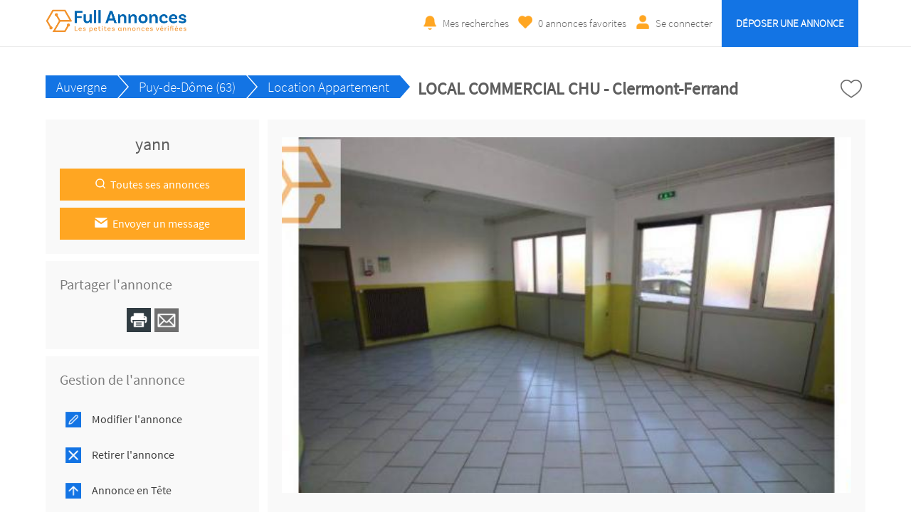

--- FILE ---
content_type: text/html; charset=UTF-8
request_url: https://www.fullannonces.fr/annonce/Auvergne-Puy-de-Dome-63-Location-Appartement-LOCAL-COMMERCIAL-CHU-Clermont-Ferrand-275250
body_size: 7589
content:
<!-- Script PHP/MYSQL of management of classifieds ads developed by Script PAG. Script PAG all rights reserved. Use under license. http://www.script-pag.com -->
<!DOCTYPE html>
<html lang="FR" prefix="og: http://ogp.me/ns#">

	<head>
		
		<meta content="width=device-width, initial-scale=1, maximum-scale=1" name="viewport">
		<meta charset="utf-8" />
		
		<title>LOCAL COMMERCIAL CHU - Clermont-Ferrand - Location Appartement - Auvergne - Puy-de-Dôme (63) - Full Annonces</title>
		<link rel="canonical" href="https://www.fullannonces.fr">
		<meta name="Description" content="CLERMONT-Fd proximité CHU et à 50 mètres du tramway, local de 55 m² en RDC d'un petit immeuble, avec vitrines . Il est comprend une pièce double, une cuisine, un bureau et des WC indépendants. Chauffage individuel au gaz. Libre 12/08/2022." />
		<meta name="Keywords" lang="fr" content="" />
		<meta name="Robots" content="all" />
		<meta name="language" content="FR" />
		<meta name="format-detection" content="telephone=no" />
				
		<link href="https://www.fullannonces.fr/template/css/jquery-ui.min.css" type="text/css" rel="stylesheet" />
				<link href="https://www.fullannonces.fr/template/css/design.css" type="text/css" rel="stylesheet" />
		
				
				<link href="https://www.fullannonces.fr/template/map/map.css" type="text/css" rel="stylesheet" />
				
		<!-- FAVICON -->
		
		<link rel="apple-touch-icon" sizes="57x57" href="https://www.fullannonces.fr/template/images/favicon/apple-icon-57x57.png">
		<link rel="apple-touch-icon" sizes="60x60" href="https://www.fullannonces.fr/template/images/favicon/apple-icon-60x60.png">
		<link rel="apple-touch-icon" sizes="72x72" href="https://www.fullannonces.fr/template/images/favicon/apple-icon-72x72.png">
		<link rel="apple-touch-icon" sizes="76x76" href="https://www.fullannonces.fr/template/images/favicon/apple-icon-76x76.png">
		<link rel="apple-touch-icon" sizes="114x114" href="https://www.fullannonces.fr/template/images/favicon/apple-icon-114x114.png">
		<link rel="apple-touch-icon" sizes="120x120" href="https://www.fullannonces.fr/template/images/favicon/apple-icon-120x120.png">
		<link rel="apple-touch-icon" sizes="144x144" href="https://www.fullannonces.fr/template/images/favicon/apple-icon-144x144.png">
		<link rel="apple-touch-icon" sizes="152x152" href="https://www.fullannonces.fr/template/images/favicon/apple-icon-152x152.png">
		<link rel="apple-touch-icon" sizes="180x180" href="https://www.fullannonces.fr/template/images/favicon/apple-icon-180x180.png">
		<link rel="icon" type="image/png" sizes="192x192" href="https://www.fullannonces.fr/template/images/favicon/android-icon-192x192.png">
		<link rel="icon" type="image/png" sizes="32x32" href="https://www.fullannonces.fr/template/images/favicon/favicon-32x32.png">
		<link rel="icon" type="image/png" sizes="96x96" href="https://www.fullannonces.fr/template/images/favicon/favicon-96x96.png">
		<link rel="icon" type="image/png" sizes="16x16" href="https://www.fullannonces.fr/template/images/favicon/favicon-16x16.png">
		<meta name="msapplication-TileColor" content="#ffffff">
		<meta name="msapplication-TileImage" content="https://www.fullannonces.fr/template/images/favicon/ms-icon-144x144.png">
		<meta name="theme-color" content="#ffffff"> 
		<script src="https://www.google.com/recaptcha/api.js" async defer></script>
								<meta property="og:title" content="Full Annonces : LOCAL COMMERCIAL CHU - Clermont-Ferrand - Location Appartement - Auvergne - Puy-de-Dôme (63) - Full Annonces" />
			<meta property="og:type" content="website" />
			<meta property="og:url" content="https://www.fullannonces.fr/annonce/Auvergne-Puy-de-Dome-63-Location-Appartement-LOCAL-COMMERCIAL-CHU-Clermont-Ferrand-275250"/>
			<meta property="og:site_name" content="Full Annonces"/>
			<meta property="og:description" content="CLERMONT-Fd proximité CHU et à 50 mètres du tramway, local de 55 m² en RDC d'un petit immeuble, avec vitrines . Il est comprend une pièce double, une cuisine, un bureau et des WC indépendants. Chauffage individuel au gaz. Libre 12/08/2022.">
						
											<meta property="og:image" content="https://www.fullannonces.fr/upload/photos/2022/05/27/10/29/7str70v144.jpg"/>
											
		<script>
			var BASELANG = 'fr';
			var BASEURL = 'https://www.fullannonces.fr';
			var BASEURLIMG = 'https://www.fullannonces.fr';
			var BASELAT = '48.8587741';
			var BASELNG = '2.2069771';
		</script>
		
				
				<script type="text/javascript" src="https://www.fullannonces.fr/includes/functions/uploader/uploader.js"></script>
		
				
		
		
	</head>

<body class="pagorablue">


<header class="container-100 header">
	<div class="container-100-child flex-container">
		<div id="main-menu" class="toggle-menu">
			<div>
				<span></span>
				<span></span>
				<span></span>
			</div>
		</div>
		<div class="header-logo">
			<p><a href="https://www.fullannonces.fr/"><img src="https://www.fullannonces.fr/template/images/logo.png" alt="Full Annonces" /></a></p>
		</div>
		<div class="header-links">
			<div class="menu">
								<a class="ring" href="https://www.fullannonces.fr/acc_connexion.php?back=SearchAlert">Mes recherches</a>
								<a class="selection" href="https://www.fullannonces.fr/selection.php"><span id="nb-ads-selection">0</span> annonces favorites</a>
				<a class="connexion" href="https://www.fullannonces.fr/acc_connexion.php">Se connecter</a>								<a class="button" href="https://www.fullannonces.fr/acc_connexion.php?back=FormDeposit">Déposer une annonce</a>
											</div>
		</div>
		
		
	</div>
	</header>
<div class="container-100 header-end"></div>



<!-- Script PHP/MYSQL of management of classifieds ads developed by Script PAG Script PAG all rights reserved. Use under license. http://www.script-pag.com -->
<div class="container-100">
	<div class="container-100-child ad-page-container" itemscope itemtype="http://schema.org/CreativeWork">
		
		
		
		<div class="ad-page-bloc-title flex-container">
			<ul>
				<li><a href="https://www.fullannonces.fr/annonces/offres/Auvergne">Auvergne</a><span>></span></li>
								<li><a href="https://www.fullannonces.fr/annonces/offres/Auvergne/Puy-de-Dome-63">Puy-de-Dôme (63)</a><span>></span></li>
								<li><a href="https://www.fullannonces.fr/annonces/offres/Auvergne/Puy-de-Dome-63/Location-Appartement">Location Appartement</a><span>></span></li>
			</ul>
			<h1 itemprop="name">LOCAL COMMERCIAL CHU - Clermont-Ferrand</h1>
	
			<div>
				<p><a class="icon-heart " href="https://www.fullannonces.fr/selection.php" data-id="275250"></a></p>
			</div>
		</div>
	
		<div class="ad-page-parent-container flex-container">
			
			<div class="ad-page-small-container">
			
				<div class="ad-page-bloc-infos contact">
					<p class="name-contact">
						yann											</p>
					
							 
										<a href="https://www.fullannonces.fr/ads_advertiser.php?id_ad=275250"><img src="https://www.fullannonces.fr/template/images/icons/icon_ad_contact_glass.png" alt="" />Toutes ses annonces</a>
										
					<a class="message" href="https://www.fullannonces.fr/send_advertiser.php?id_ad=275250"><img src="https://www.fullannonces.fr/template/images/icons/icon_ad_contact_mail.png" alt="" />Envoyer un message</a>			
										
									</div>
			
				<div class="ad-page-bloc-infos"><p class="title"><span>Partager l'annonce</span></p><div class="share"><a style="cursor:pointer" onclick="window.print()"><img src="https://www.fullannonces.fr/template/images/icons/icon_ad_share_print.png"  alt="" /></a><a href="https://www.fullannonces.fr/send_friend.php?id_ad=275250"><img src="https://www.fullannonces.fr/template/images/icons/icon_ad_share_mail.png"  alt="" /></a></div></div>			
				<div class="ad-page-bloc-infos management">
					<p class="title"><span>Gestion de l'annonce</span></p>
				
										<a href="https://www.fullannonces.fr/ad_update.php?id_ad=275250"><img src="https://www.fullannonces.fr/template/images/icons/icon_ad_management_update.png" alt="" />Modifier l'annonce</a>
					<a href="https://www.fullannonces.fr/ad_delete.php?id_ad=275250"><img src="https://www.fullannonces.fr/template/images/icons/icon_ad_management_delete.png" alt="" />Retirer l'annonce</a>
					
					<a href="https://www.fullannonces.fr/purchase_opts_ad.php?id_ad=275250"><img src="https://www.fullannonces.fr/template/images/icons/icon_ad_management_top.png" alt="" />Annonce en Tête</a><a href="https://www.fullannonces.fr/purchase_opts_ad.php?id_ad=275250"><img src="https://www.fullannonces.fr/template/images/icons/icon_ad_management_premium.png" alt="" />Annonce Premium</a><a href="https://www.fullannonces.fr/purchase_opts_ad.php?id_ad=275250"><img src="https://www.fullannonces.fr/template/images/icons/icon_ad_management_urgent.png" alt="" />Annonce Urgente</a><a href="https://www.fullannonces.fr/purchase_opts_ad.php?id_ad=275250"><img src="https://www.fullannonces.fr//template/images/icons/icon_ad_management_framed.png" alt="" />Annonce Encadrée</a>				</div>
				
				<div class="ad-page-bloc-infos stats">
					<p class="title"><span>Statistiques de l'annonce</span></p>
					<p><img src="https://www.fullannonces.fr/template/images/icons/icon_ad_stats_prev.png" alt="" />Nombre de vues : 512</p>
					<p><img src="https://www.fullannonces.fr/template/images/icons/icon_ad_stats_last.png" alt="" />Dernière visite le : 18/01 à 04:09</p>
					<p><img src="https://www.fullannonces.fr/template/images/icons/icon_ad_stats_ref.png" alt="" />Référence : 275250</p>
				</div>
			
				<div class="bloc-advertisement-area text-center"><a href="https://www.century21.fr/contactez_nous" target="_blank"><img src="https://www.fullannonces.fr/upload/advertisement/8271vdgs82.jpg" alt="century21" /></a></div>	
			</div>
			
			<div class="ad-page-large-container">
								<div class="ad-page-bloc-photo" itemprop="image">
					<div class="bloc-photo">
													<img data-num="1" src="https://www.fullannonces.fr/upload/photos/2022/05/27/10/29/7str70v144.jpg" id="photo" alt="" />
											</div>
					
					<div class="ad-page-bloc-thumbnail">
					<div class="nav-slide prev"><img src="https://www.fullannonces.fr/template/images/icons/icon_arrow_slide_left.png" alt=""/></div>
					<ul class="ad-page-bloc-thumbnail-list">
																<li class="current-thumb"  data-num="1"><img src="https://www.fullannonces.fr/upload/thumbnails/2022/05/27/10/29/7str70v144.jpg" alt="" /></li>
																					<li   data-num="2"><img src="https://www.fullannonces.fr/upload/thumbnails/2022/05/27/10/29/d9ddmi2194.jpg" alt="" /></li>
															</ul>
					<div class="nav-slide next"><img src="https://www.fullannonces.fr/template/images/icons/icon_arrow_slide_right.png" alt=""/></div>
					</div>
					
				</div>
				<!-- Images slideshow -->
				<div class="modal-content">
					<span class="close_modal close cursor">&times;</span>
					<img id="my_slides" data-num="1" src="https://www.fullannonces.fr/upload/photos/2022/05/27/10/29/7str70v144.jpg" alt="" />
					<div id="modal_nav_wrap">
						<div id="modal_nav">
							<div class="modal prev"><img src="https://www.fullannonces.fr/template/images/icons/icon_arrow_slide_left.png" alt=""/></div>
							<ul class="thumb_list">
																	<li data-num="1"><img class="thumbnail" src="https://www.fullannonces.fr/upload/thumbnails/2022/05/27/10/29/7str70v144.jpg" alt="" /></li>
																	<li data-num="2"><img class="thumbnail" src="https://www.fullannonces.fr/upload/thumbnails/2022/05/27/10/29/d9ddmi2194.jpg" alt="" /></li>
															</ul>
							<div class="modal next"><img src="https://www.fullannonces.fr/template/images/icons/icon_arrow_slide_right.png" alt=""/></div>
						</div>
					</div>
				</div>
								
					
				<div class="ad-page-bloc-infos">
					<p class="title"><span>Informations générales</span></p>
			
										<p class="price">500,00 €</p>
											
					<aside class="flex-container">
						
											</aside>
					
					<div class="location">
						<p>
							63000 Clermont-Ferrand													</p>
					</div>
					
					<p class="deposit-date">
						Annonce déposée   
						<time itemprop="datePublished" datetime="2022-05-27">le 27/05/2022</time>
					</p>
				</div>
				
				<div class="ad-page-bloc-infos">
					<p class="title"><span>Détail de l'annonce</span></p>
					<p itemprop="text">CLERMONT-Fd proximité CHU et à 50 mètres du tramway, local de 55 m² en RDC d&#039;un petit immeuble, avec vitrines . Il est comprend une pièce double, une cuisine, un bureau et des WC indépendants. Chauffage individuel au gaz. Libre 12/08/2022.</p>
					<p class="report-abuse"><a href="https://www.fullannonces.fr/send_contact.php?id_ad=275250">Signaler l'annonce</a></p>
				</div>
				
								
					
								
			</div>
			
			
						
			<div class="list-premium"><!-- Script PHP/MYSQL of management of classifieds ads developed by Script PAG Script PAG all rights reserved. Use under license. http://www.script-pag.com -->

<h2 class="icon-similar">Annonces similaires</h2>

		
		<a href="https://www.fullannonces.fr/annonce/Auvergne-Puy-de-Dome-63-Location-Appartement-Appartement-de-3-pieces-38m²-287197" class="background-ads-premium">
		
			<img src="https://www.fullannonces.fr/upload/thumbnails/2025/02/07/12/16/Location-Appartement-Auvergne-Puy-de-Dome-63-Appartement-de-3-pieces-38m²283033394351657076.jpg"  alt="" /><div class="bloc-premium-infos"><p>Appartement de 3...<br /><span class="txt-info-premium">Puy-de-Dôme (63)</span><br /><span class="txt-price-premium"><strong>580,00 €</strong></span></p></div>			
		</a>	
				
		<a href="https://www.fullannonces.fr/annonce/Auvergne-Puy-de-Dome-63-Location-Appartement-THIERS-Colocation-chambre-meublee-avec-salle-d-eau-privat-Thiers-282267" class="background-ads-premium">
		
			<img src="https://www.fullannonces.fr/upload/thumbnails/2022/11/07/10/36/Location-Appartement-Auvergne-Puy-de-Dome-63-THIERS-Colocation-chambre-meublee-avec-salle-d-eau-privat-Thiers091518242730405264.jpg"  alt="" /><div class="bloc-premium-infos"><p>THIERS :...<br /><span class="txt-info-premium">Puy-de-Dôme (63)</span><br /><span class="txt-price-premium"><strong>240,00 €</strong></span></p></div>			
		</a>	
				
		<a href="https://www.fullannonces.fr/annonce/Auvergne-Puy-de-Dome-63-Location-Appartement-Appartement-a-louer-Thiers-Thiers-282265" class="background-ads-premium">
		
			<img src="https://www.fullannonces.fr/upload/thumbnails/2022/11/07/10/33/Location-Appartement-Auvergne-Puy-de-Dome-63-Appartement-a-louer-Thiers-Thiers15711162835646579.jpg"  alt="" /><div class="bloc-premium-infos"><p>Appartement à ...<br /><span class="txt-info-premium">Puy-de-Dôme (63)</span><br /><span class="txt-price-premium"><strong>240,00 €</strong></span></p></div>			
		</a>	
				
		<a href="https://www.fullannonces.fr/annonce/Auvergne-Puy-de-Dome-63-Location-Appartement-Appartement-a-louer-Clermont-Ferrand-279665" class="background-ads-premium">
		
			<img src="https://www.fullannonces.fr/upload/thumbnails/2022/09/13/12/05/Location-Appartement-Auvergne-Puy-de-Dome-63-Appartement-a-louer-Clermont-Ferrand0123536435460687174.jpg"  alt="" /><div class="bloc-premium-infos"><p>Appartement à ...<br /><span class="txt-info-premium">Puy-de-Dôme (63)</span><br /><span class="txt-price-premium"><strong>490,00 €</strong></span></p></div>			
		</a>	
				
		<a href="https://www.fullannonces.fr/annonce/Auvergne-Puy-de-Dome-63-Location-Appartement-Appartement-a-louer-Clermont-Ferrand-Clermont-Ferrand-279664" class="background-ads-premium">
		
			<img src="https://www.fullannonces.fr/upload/thumbnails/2022/09/13/12/03/Location-Appartement-Auvergne-Puy-de-Dome-63-Appartement-a-louer-Clermont-Ferrand-Clermont-Ferrand37936374142436067.jpg"  alt="" /><div class="bloc-premium-infos"><p>Appartement à ...<br /><span class="txt-info-premium">Puy-de-Dôme (63)</span><br /><span class="txt-price-premium"><strong>530,00 €</strong></span></p></div>			
		</a>	
		
</div>			
		</div>
	</div>
</div><!-- Script PHP/MYSQL of management of classifieds ads developed by Script PAG Script PAG all rights reserved. Use under license. http://www.script-pag.com -->
<div class="container-100 categories">
	<nav class="container-100-child">
	<ul><li class="title-cat"><a href="https://www.fullannonces.fr/annonces/offres/Vehicules-Auto-Moto" title="Annonces Véhicules, Auto, Moto">Véhicules, Auto, Moto</a></li><li><a href="https://www.fullannonces.fr/annonces/offres/Voitures-occasions" title="Annonces Voitures occasions">Voitures occasions</a></li><li><a href="https://www.fullannonces.fr/annonces/offres/Voitures-de-collection" title="Annonces Voitures de collection">Voitures de collection</a></li><li><a href="https://www.fullannonces.fr/annonces/offres/Motos-Quad-2-roues" title="Annonces Motos, Quad, 2 roues">Motos, Quad, 2 roues</a></li><li><a href="https://www.fullannonces.fr/annonces/offres/Scooters-Mobylettes" title="Annonces Scooters, Mobylettes">Scooters, Mobylettes</a></li><li><a href="https://www.fullannonces.fr/annonces/offres/Caravane-Camping-car" title="Annonces Caravane, Camping car">Caravane, Camping car</a></li><li><a href="https://www.fullannonces.fr/annonces/offres/Vehicules-utilitaires" title="Annonces Véhicules utilitaires">Véhicules utilitaires</a></li><li><a href="https://www.fullannonces.fr/annonces/offres/Accessoires-Automobiles" title="Annonces Accessoires Automobiles">Accessoires Automobiles</a></li><li><a href="https://www.fullannonces.fr/annonces/offres/Pieces-detachees" title="Annonces Pièces détachées">Pièces détachées</a></li><li><a href="https://www.fullannonces.fr/annonces/offres/Bateaux-Nautisme" title="Annonces Bateaux, Nautisme">Bateaux, Nautisme</a></li><li><a href="https://www.fullannonces.fr/annonces/offres/Velo-Bicyclette" title="Annonces Vélo, Bicyclette">Vélo, Bicyclette</a></li><li><a href="https://www.fullannonces.fr/annonces/offres/Engin-mat-professionnel" title="Annonces Engin mat. professionnel">Engin mat. professionnel</a></li><li><a href="https://www.fullannonces.fr/annonces/offres/Loc-Auto-Moto-Bateau" title="Annonces Loc. Auto Moto Bateau">Loc. Auto Moto Bateau</a></li><li><a href="https://www.fullannonces.fr/annonces/offres/Covoiturage-Autopartage" title="Annonces Covoiturage-Autopartage">Covoiturage-Autopartage</a></li></ul><ul><li class="title-cat"><a href="https://www.fullannonces.fr/annonces/offres/Immobilier" title="Annonces Immobilier">Immobilier</a></li><li><a href="https://www.fullannonces.fr/annonces/offres/Ventes-Immobilieres" title="Annonces Ventes Immobilières">Ventes Immobilières</a></li><li><a href="https://www.fullannonces.fr/annonces/offres/Location-maison" title="Annonces Location maison">Location maison</a></li><li><a href="https://www.fullannonces.fr/annonces/offres/Location-Appartement" title="Annonces Location Appartement">Location Appartement</a></li><li><a href="https://www.fullannonces.fr/annonces/offres/Vente-Achat-Terrain" title="Annonces Vente Achat Terrain">Vente Achat Terrain</a></li><li><a href="https://www.fullannonces.fr/annonces/offres/Vente-achat-etranger" title="Annonces Vente, achat étranger">Vente, achat étranger</a></li><li><a href="https://www.fullannonces.fr/annonces/offres/Location-etranger" title="Annonces Location étranger">Location étranger</a></li><li><a href="https://www.fullannonces.fr/annonces/offres/Location-de-vacances" title="Annonces Location de vacances">Location de vacances</a></li><li><a href="https://www.fullannonces.fr/annonces/offres/Colocation-immobiliere" title="Annonces Colocation immobilière">Colocation immobilière</a></li><li><a href="https://www.fullannonces.fr/annonces/offres/Bureaux-et-commerces" title="Annonces Bureaux et commerces">Bureaux et commerces</a></li><li><a href="https://www.fullannonces.fr/annonces/offres/Garage-box-Parking" title="Annonces Garage box - Parking">Garage box - Parking</a></li><li><a href="https://www.fullannonces.fr/annonces/offres/Locaux-Professionnels" title="Annonces Locaux Professionnels">Locaux Professionnels</a></li></ul><ul><li class="title-cat"><a href="https://www.fullannonces.fr/annonces/offres/Offre-et-Demande-Emploi" title="Annonces Offre et Demande Emploi">Offre et Demande Emploi</a></li><li><a href="https://www.fullannonces.fr/annonces/offres/Offre-d-emploi-Job" title="Annonces Offre d'emploi, Job">Offre d'emploi, Job</a></li><li><a href="https://www.fullannonces.fr/annonces/offres/Demande-d-emploi-Job" title="Annonces Demande d'emploi, Job">Demande d'emploi, Job</a></li><li><a href="https://www.fullannonces.fr/annonces/offres/Cours-particuliers" title="Annonces Cours particuliers">Cours particuliers</a></li><li><a href="https://www.fullannonces.fr/annonces/offres/Services-Prestations" title="Annonces Services, Prestations">Services, Prestations</a></li><li><a href="https://www.fullannonces.fr/annonces/offres/Offre-proposition-de-Stage" title="Annonces Offre, proposition de Stage">Offre, proposition de Stage</a></li><li><a href="https://www.fullannonces.fr/annonces/offres/Demande-de-Stage" title="Annonces Demande de Stage">Demande de Stage</a></li><li><a href="https://www.fullannonces.fr/annonces/offres/Offre-Emploi-Etranger" title="Annonces Offre Emploi Etranger">Offre Emploi Etranger</a></li><li><a href="https://www.fullannonces.fr/annonces/offres/Demande-Emploi-Etranger" title="Annonces Demande Emploi Etranger">Demande Emploi Etranger</a></li><li><a href="https://www.fullannonces.fr/annonces/offres/Offre-proposition-benevolat" title="Annonces Offre, proposition bénévolat">Offre, proposition bénévolat</a></li><li><a href="https://www.fullannonces.fr/annonces/offres/Demande-benevolat" title="Annonces Demande bénévolat">Demande bénévolat</a></li><li><a href="https://www.fullannonces.fr/annonces/offres/Baby-Sitting-Garde-enfant" title="Annonces Baby-Sitting Garde enfant">Baby-Sitting Garde enfant</a></li></ul><ul><li class="title-cat"><a href="https://www.fullannonces.fr/annonces/offres/Habillement-Vetements" title="Annonces Habillement, Vêtements">Habillement, Vêtements</a></li><li><a href="https://www.fullannonces.fr/annonces/offres/Vetements-Femmes" title="Annonces Vêtements Femmes">Vêtements Femmes</a></li><li><a href="https://www.fullannonces.fr/annonces/offres/Vetements-Hommes" title="Annonces Vêtements Hommes">Vêtements Hommes</a></li><li><a href="https://www.fullannonces.fr/annonces/offres/Chaussures-Femmes" title="Annonces Chaussures Femmes">Chaussures Femmes</a></li><li><a href="https://www.fullannonces.fr/annonces/offres/Chaussures-Hommes" title="Annonces Chaussures Hommes">Chaussures Hommes</a></li><li><a href="https://www.fullannonces.fr/annonces/offres/Vetements-fillettes" title="Annonces Vêtements fillettes">Vêtements fillettes</a></li><li><a href="https://www.fullannonces.fr/annonces/offres/Vetements-garcons-Ado" title="Annonces Vêtements garçons Ado.">Vêtements garçons Ado.</a></li><li><a href="https://www.fullannonces.fr/annonces/offres/Montres-Horlogerie" title="Annonces Montres, Horlogerie">Montres, Horlogerie</a></li><li><a href="https://www.fullannonces.fr/annonces/offres/Sac-a-Main-Sacoches" title="Annonces Sac a Main, Sacoches">Sac a Main, Sacoches</a></li><li><a href="https://www.fullannonces.fr/annonces/offres/Bagagerie-Sac-de-voyage" title="Annonces Bagagerie-Sac de voyage">Bagagerie-Sac de voyage</a></li><li><a href="https://www.fullannonces.fr/annonces/offres/Bijoux-Joaillerie" title="Annonces Bijoux-Joaillerie">Bijoux-Joaillerie</a></li><li><a href="https://www.fullannonces.fr/annonces/offres/Accessoire-mode" title="Annonces Accessoire mode">Accessoire mode</a></li></ul><ul><li class="title-cat"><a href="https://www.fullannonces.fr/annonces/offres/High-Tech" title="Annonces High Tech">High Tech</a></li><li><a href="https://www.fullannonces.fr/annonces/offres/Hifi-Son-Audio-Video" title="Annonces Hifi Son Audio Vidéo">Hifi Son Audio Vidéo</a></li><li><a href="https://www.fullannonces.fr/annonces/offres/Informatique-Imprimante" title="Annonces Informatique, Imprimante">Informatique, Imprimante</a></li><li><a href="https://www.fullannonces.fr/annonces/offres/Telephonie-GSM" title="Annonces Téléphonie GSM">Téléphonie GSM</a></li><li><a href="https://www.fullannonces.fr/annonces/offres/Jeux-video-Gamer" title="Annonces Jeux vidéo, Gamer">Jeux vidéo, Gamer</a></li><li><a href="https://www.fullannonces.fr/annonces/offres/Appareil-Photo-Camescope" title="Annonces Appareil Photo Caméscope">Appareil Photo Caméscope</a></li><li><a href="https://www.fullannonces.fr/annonces/offres/Televiseur-Ecran-plat" title="Annonces Téléviseur, Ecran plat">Téléviseur, Ecran plat</a></li><li><a href="https://www.fullannonces.fr/annonces/offres/DVD-Lecteur-Enregistreur" title="Annonces DVD Lecteur Enregistreur">DVD Lecteur Enregistreur</a></li><li><a href="https://www.fullannonces.fr/annonces/offres/Home-Cinema" title="Annonces Home Cinema">Home Cinema</a></li><li><a href="https://www.fullannonces.fr/annonces/offres/Satellite-TNT-Cable" title="Annonces Satellite TNT Cable">Satellite TNT Cable</a></li><li><a href="https://www.fullannonces.fr/annonces/offres/GPS" title="Annonces GPS">GPS</a></li><li><a href="https://www.fullannonces.fr/annonces/offres/Lecteur-MP3-MP4" title="Annonces Lecteur MP3 MP4">Lecteur MP3 MP4</a></li></ul><ul><li class="title-cat"><a href="https://www.fullannonces.fr/annonces/offres/Habitation" title="Annonces Habitation">Habitation</a></li><li><a href="https://www.fullannonces.fr/annonces/offres/Mobilier-Meuble" title="Annonces Mobilier-Meuble">Mobilier-Meuble</a></li><li><a href="https://www.fullannonces.fr/annonces/offres/Electromenager" title="Annonces Electroménager">Electroménager</a></li><li><a href="https://www.fullannonces.fr/annonces/offres/Bricolage-Maison" title="Annonces Bricolage, Maison">Bricolage, Maison</a></li><li><a href="https://www.fullannonces.fr/annonces/offres/Decoration" title="Annonces Décoration">Décoration</a></li><li><a href="https://www.fullannonces.fr/annonces/offres/Jardinage" title="Annonces Jardinage">Jardinage</a></li><li><a href="https://www.fullannonces.fr/annonces/offres/Art-amp-Culture" title="Annonces Art &amp; Culture">Art &amp; Culture</a></li><li><a href="https://www.fullannonces.fr/annonces/offres/Vin-et-gastronomie" title="Annonces Vin et gastronomie">Vin et gastronomie</a></li></ul><ul><li class="title-cat"><a href="https://www.fullannonces.fr/annonces/offres/Detente-et-Loisirs" title="Annonces Détente et Loisirs">Détente et Loisirs</a></li><li><a href="https://www.fullannonces.fr/annonces/offres/Films-DVDs" title="Annonces Films DVDs">Films DVDs</a></li><li><a href="https://www.fullannonces.fr/annonces/offres/Musique-CDs" title="Annonces Musique-CDs">Musique-CDs</a></li><li><a href="https://www.fullannonces.fr/annonces/offres/Livres-Magazines" title="Annonces Livres-Magazines">Livres-Magazines</a></li><li><a href="https://www.fullannonces.fr/annonces/offres/Jeux-de-societe" title="Annonces Jeux de société">Jeux de société</a></li><li><a href="https://www.fullannonces.fr/annonces/offres/Forme-Detente" title="Annonces Forme-Détente">Forme-Détente</a></li><li><a href="https://www.fullannonces.fr/annonces/offres/Materiel-de-Sport" title="Annonces Matériel de Sport">Matériel de Sport</a></li><li><a href="https://www.fullannonces.fr/annonces/offres/Collection-et-Loisir" title="Annonces Collection et Loisir">Collection et Loisir</a></li></ul><ul><li class="title-cat"><a href="https://www.fullannonces.fr/annonces/offres/Enfance" title="Annonces Enfance">Enfance</a></li><li><a href="https://www.fullannonces.fr/annonces/offres/Equipement-pour-bebe" title="Annonces Equipement pour bébé">Equipement pour bébé</a></li><li><a href="https://www.fullannonces.fr/annonces/offres/Vetements-pour-bebe" title="Annonces Vêtements pour bébé ">Vêtements pour bébé </a></li><li><a href="https://www.fullannonces.fr/annonces/offres/Vetements-Garcons" title="Annonces Vêtements Garçons">Vêtements Garçons</a></li><li><a href="https://www.fullannonces.fr/annonces/offres/Vetements-Filles" title="Annonces Vêtements Filles">Vêtements Filles</a></li><li><a href="https://www.fullannonces.fr/annonces/offres/Chaussures-enfants" title="Annonces Chaussures enfants">Chaussures enfants</a></li><li><a href="https://www.fullannonces.fr/annonces/offres/Jeux-et-Jouets" title="Annonces Jeux et Jouets">Jeux et Jouets</a></li><li><a href="https://www.fullannonces.fr/annonces/offres/Puericulture" title="Annonces Puériculture">Puériculture</a></li></ul><ul><li class="title-cat"><a href="https://www.fullannonces.fr/annonces/offres/Rencontres-serieuses" title="Annonces Rencontres sérieuses">Rencontres sérieuses</a></li><li><a href="https://www.fullannonces.fr/annonces/offres/Rencontres-Amoureuses" title="Annonces Rencontres Amoureuses">Rencontres Amoureuses</a></li><li><a href="https://www.fullannonces.fr/annonces/offres/Amicales-Perdus-de-vue" title="Annonces Amicales-Perdus de vue">Amicales-Perdus de vue</a></li></ul><ul><li class="title-cat"><a href="https://www.fullannonces.fr/annonces/offres/Animaux" title="Annonces Animaux">Animaux</a></li><li><a href="https://www.fullannonces.fr/annonces/offres/Vente-Animaux" title="Annonces Vente Animaux">Vente Animaux</a></li><li><a href="https://www.fullannonces.fr/annonces/offres/Achat-Animaux" title="Annonces Achat Animaux">Achat Animaux</a></li><li><a href="https://www.fullannonces.fr/annonces/offres/Services-aux-Animaux" title="Annonces Services aux Animaux">Services aux Animaux</a></li><li><a href="https://www.fullannonces.fr/annonces/offres/Accessoires-pour-Animaux" title="Annonces Accessoires pour Animaux">Accessoires pour Animaux</a></li><li><a href="https://www.fullannonces.fr/annonces/offres/Adoption-Animaux" title="Annonces Adoption Animaux">Adoption Animaux</a></li><li><a href="https://www.fullannonces.fr/annonces/offres/Animaux-perdus" title="Annonces Animaux perdus">Animaux perdus</a></li><li><a href="https://www.fullannonces.fr/annonces/offres/Autres" title="Annonces Autres">Autres</a></li></ul>	</nav>
</div>
<footer class="container-100 footer">
	<div class="container-100-child flex-container">
		
		<div class="footer-top">
		    <div class="menu">
		        <ul>
				<li><a href="https://www.fullannonces.fr/info/CGU-3">CGU</a></li><li><a href="https://www.fullannonces.fr/info/Qui-sommes-nous-4">Qui sommes-nous</a></li><li><a href="https://www.fullannonces.fr/info/Politique-de-confidentialite-153">Politique de confidentialité</a></li><li><a href="https://www.fullannonces.fr/info/Nos-partenaires-33">Nos partenaires</a></li><li><a href="https://www.fullannonces.fr/info/Fonctionnement-de-Notre-Plateforme-132">Fonctionnement de Notre Plateforme</a></li><li><a href="https://www.fullannonces.fr/info/Informations-utilisateurs-141">Informations utilisateurs</a></li><li><a href="https://www.fullannonces.fr/info/Paiement-securise-par-Stripe-142">Paiement sécurisé par Stripe</a></li><li><a href="https://www.fullannonces.fr/info/Verification-et-securite-143">Vérification et sécurité</a></li><li><a href="https://www.fullannonces.fr/info/Professionnels-Votre-Publicite-Ici-144">Professionnels, Votre Publicité Ici !</a></li><li><a href="https://www.fullannonces.fr/info/Option-Annonce-en-Tete-145">Option Annonce en Tête</a></li><li><a href="https://www.fullannonces.fr/info/Option-Annonce-Premium-146">Option Annonce Premium</a></li><li><a href="https://www.fullannonces.fr/info/Option-Annonce-Urgent-147">Option Annonce Urgent</a></li><li><a href="https://www.fullannonces.fr/info/Option-Annonce-Encadree-148">Option Annonce Encadrée</a></li><li><a href="https://www.fullannonces.fr/info/Abonnement-Vitrine-professionnelle-149">Abonnement Vitrine professionnelle</a></li><li><a href="https://www.fullannonces.fr/info/Vitrine-Professionnelle-150">Vitrine Professionnelle</a></li><li><a href="https://www.fullannonces.fr/info/Les-options-payantes-151">Les options payantes</a></li><li><a href="https://www.fullannonces.fr/info/Comment-passer-une-annonce-152">Comment passer une annonce</a></li><li><a href="https://www.fullannonces.fr/info/Comment-publier-une-annonce-154">Comment publier une annonce ?</a></li><li><a href="https://www.fullannonces.fr/info/Guide-pour-passer-une-annonce-155">Guide pour passer une annonce</a></li>				
				<li><a class="manage-cookie" href="#">Gestion des cookies</a></li>
				<li><a href="https://www.fullannonces.fr/send_contact.php">Nous contacter</a></li>
			</ul>
		    </div>
			<div class="logo">
			   <a href="https://stripe.com/fr/resources/more/secure-payment-systems-explained" target="_blank">
			       <img  height="100px" width="220px" src="https://www.fullannonces.fr/images/logo-stripe2.png" alt="" />
			    </a>
		    </div>
		</div>
		
		<div class="footer-links">
		    <ul>
		        <li>
		            <a title="Mon compte" href="https://www.fullannonces.fr/acc_connexion.php">Mon compte</a>
		        </li>
		        |
		        <li>
		            <a title="Déposer une annonce" href="https://www.fullannonces.fr/acc_connexion.php?back=FormDeposit">Passer une annonce</a>
		        </li>
		        |
		        <li>
		            <a title="trouver une annonce" href="https://www.fullannonces.fr/annonces/offres?type=1&keywords=&postcode=&reg=0&cat=0&sort=1&status=0">Rechercher une annonce</a>
		        </li>
		        |
		        <li>
		            <a title="Annonces proche de chez moi" href="https://www.fullannonces.fr/">Annonces locales</a>
		        </li>
		    </ul>
		</div>
	
		<div class="footer-networks">
						<a class="rss-feed" rel="nofollow" href="https://www.fullannonces.fr/flux-rss" target="_blank"></a>
						
			
						<a class="facebook-networks" href="https://www.facebook.com/fullannonces.fr" target="_blank"></a>
									<a class="twitter-networks" href="" target="_blank"></a>
									<a class="linkedin-networks" href="" target="_blank"></a>
									<a class="instagram-networks" href="" target="_blank"></a>
									<a class="pinterest-networks" href="" target="_blank"></a>
					</div>
		
		<div>
			<p>
			Copyright &copy; <a class="lien_foot" href="https://www.fullannonces.fr/">Full Annonces</a> 			</p>
		</div>
	</div>
	</footer>


<script src="https://www.fullannonces.fr/js/jquery-1.11.2.min.js"></script>
<script src="https://www.fullannonces.fr/js/jquery-11.4.ui.min.js"></script>
<script src="https://www.fullannonces.fr/js/functions_js.js"></script>
<script>
	var visit_latitude = 0;
	var visit_longitude = 0;
</script>

<script src="https://www.fullannonces.fr/js/map.js"></script>


<script src="https://www.fullannonces.fr/includes/calendar/fns_js_cal_show.js"></script>

<script>
$.datepicker.regional['fr'] = {
	closeText: 'Fermer',
	prevText: 'Préc',
	nextText: 'Suiv',
	currentText: 'Aujourd\'hui',
	monthNames: ["Janvier","Février","Mars","Avril","Mai","Juin", "Juillet","Août","Septembre","Octobre","Novembre","Décembre"],
	monthNamesShort: ["Jan","Fév","Mar","Avr","Mai","Jun", "Jul","Aoû","Sep","Oct","Nov","Déc"],
	dayNames: ["Dimanche","Lundi","Mardi","Mercredi","Jeudi","Vendredi","Samedi"],
	dayNamesShort: ["Dim","Lun","Mar","Mer","Jeu","Ven","Sam"],
	dayNamesMin: ["Di","Lu","Ma","Me","Je","Ve","Sa"],
	weekHeader: 'Sm',
	dateFormat: 'dd/mm/yy',
	firstDay: 1,
	isRTL: false,
	showMonthAfterYear: false,
	yearSuffix: ''
};
$.datepicker.setDefaults($.datepicker.regional['fr']);
</script>
<script src="https://www.fullannonces.fr/includes/calendar/fns_js_cal.js"></script>

	<script>
	if($(window).width() < 930) { 
		$(".ad-page-large-container").after($(".ad-page-small-container"));
	}
	$(window).on("resize", function() {
			if($(this).width() < 930) { 
				$(".ad-page-large-container").after($(".ad-page-small-container"));
		}
			if($(this).width() > 930) { 
				$(".ad-page-large-container").before($(".ad-page-small-container"));
		}
	}); 
	</script>

<script>
window.___gcfg = {lang: 'fr'}; 

(function() {
var po = document.createElement('script'); po.type = 'text/javascript'; po.async = true;
po.src = 'https://apis.google.com/js/platform.js';
var s = document.getElementsByTagName('script')[0]; s.parentNode.insertBefore(po, s);
})();
</script>

<script>
	var more_premium = new dialogBox();
	more_premium.init({
		container: 'body',
		wrapper: {element: 'div', id: 'more-premium-box'},
		triggered: {event: 'click', element: '.more-premium-box'},
		width: '50%',
		height: '50%',
		content: 'https://www.fullannonces.fr/more_premium.php',
		active_breakpoint: true,
		breakpoint: {width: 501, height: 501},
		breakpoint_dimensions: {width: '90%', height: '90%'}
	});
			var gmap_box = new dialogBox();
		gmap_box.init({
			container: 'body',
			wrapper: {element: 'div', id: 'gmap-box'},
			triggered: {event: 'click', element: '.gmap-box'},
			width: '80%',
			height: '80%',
			content: 'https://www.fullannonces.fr/includes/functions/fns_geo.php',
			onload: function() {
				var point = new google.maps.LatLng(0, 0);
				var map = new google.maps.Map(document.getElementById('gmap'), {
					zoom: 12,
					center: point,
					mapTypeId: google.maps.MapTypeId.ROADMAP
				});
				var marker = new google.maps.Marker({
					position: point,
					map: map
				});
				marker.setVisible(true);
			}
		});
	</script>

	<script>
		window.addEventListener('load', function(event_load) {
			var SPcookies = new SPCookie({url: 'https://www.fullannonces.fr/includes/display/valid_cookie.php', url_manager:  BASEURL+'/includes/display/cookies_manager.php'});SPcookies.init();
		});
	</script>
</body>
</html>